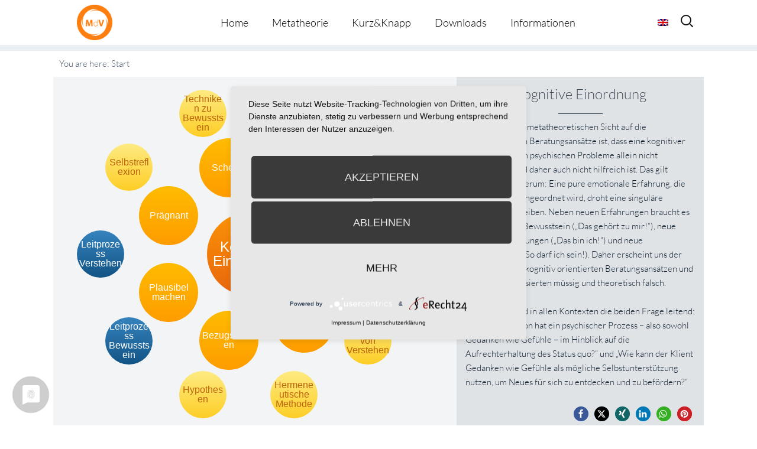

--- FILE ---
content_type: text/html; charset=UTF-8
request_url: https://metatheorie-der-veraenderung.info/wpmtags/kognitive-einordnung/
body_size: 17944
content:
<!-- omega-head -->
<!DOCTYPE html>
<html dir="ltr" lang="de-DE">
<head>
<!-- cookie consent -->
	<link rel="preconnect" href="//privacy-proxy.usercentrics.eu">
	<link rel="preload" href="//privacy-proxy.usercentrics.eu/latest/uc-block.bundle.js" as="script">
	<script type="application/javascript" src="https://privacy-proxy.usercentrics.eu/latest/uc-block.bundle.js"></script>
	<script type="application/javascript" src="https://app.usercentrics.eu/latest/main.js" id="RPDgtSZPVkqIw1"></script>
<!-- cookie consent end -->
<meta charset="UTF-8">
<link rel="profile" href="https://gmpg.org/xfn/11">
<title>Kognitive Einordnung | Metatheorie der Veränderung</title>
<link rel="alternate" hreflang="de" href="https://metatheorie-der-veraenderung.info/wpmtags/kognitive-einordnung/" />
<link rel="alternate" hreflang="en" href="https://metatheorie-der-veraenderung.info/wpmtags-en/cognitive-classification/?lang=en" />
<link rel="alternate" hreflang="x-default" href="https://metatheorie-der-veraenderung.info/wpmtags/kognitive-einordnung/" />

		<!-- All in One SEO 4.9.2 - aioseo.com -->
	<meta name="description" content="Merkmal dieser metatheoretischen Sicht auf die psychologischen Beratungsansätze ist, dass eine kognitiver Bearbeitung von psychischen Probleme allein nicht ausreichend und daher auch nicht hilfreich ist. Das gilt ebenso andersherum: Eine pure emotionale Erfahrung, die nicht kognitiv eingeordnet wird, droht eine singuläre Erfahrung zu bleiben. Neben neuen Erfahrungen braucht es auch ein neues Bewusstsein (&quot;Das gehört zu mir!&quot;)," />
	<meta name="robots" content="max-image-preview:large" />
	<link rel="canonical" href="https://metatheorie-der-veraenderung.info/wpmtags/kognitive-einordnung/" />
	<meta name="generator" content="All in One SEO (AIOSEO) 4.9.2" />
		<!-- All in One SEO -->

<meta name="viewport" content="width=device-width" />


<link rel="alternate" type="application/rss+xml" title="Metatheorie der Veränderung &raquo; Feed" href="https://metatheorie-der-veraenderung.info/feed/" />
<link rel="alternate" type="application/rss+xml" title="Metatheorie der Veränderung &raquo; Kommentar-Feed" href="https://metatheorie-der-veraenderung.info/comments/feed/" />
<link rel="alternate" type="application/rss+xml" title="Metatheorie der Veränderung &raquo; Kognitive Einordnung-Kommentar-Feed" href="https://metatheorie-der-veraenderung.info/wpmtags/kognitive-einordnung/feed/" />
<link rel="pingback" href="https://metatheorie-der-veraenderung.info/xmlrpc.php" />
<link rel="alternate" title="oEmbed (JSON)" type="application/json+oembed" href="https://metatheorie-der-veraenderung.info/wp-json/oembed/1.0/embed?url=https%3A%2F%2Fmetatheorie-der-veraenderung.info%2Fwpmtags%2Fkognitive-einordnung%2F" />
<link rel="alternate" title="oEmbed (XML)" type="text/xml+oembed" href="https://metatheorie-der-veraenderung.info/wp-json/oembed/1.0/embed?url=https%3A%2F%2Fmetatheorie-der-veraenderung.info%2Fwpmtags%2Fkognitive-einordnung%2F&#038;format=xml" />
<style id='wp-img-auto-sizes-contain-inline-css' type='text/css'>
img:is([sizes=auto i],[sizes^="auto," i]){contain-intrinsic-size:3000px 1500px}
/*# sourceURL=wp-img-auto-sizes-contain-inline-css */
</style>
<style id='wp-emoji-styles-inline-css' type='text/css'>

	img.wp-smiley, img.emoji {
		display: inline !important;
		border: none !important;
		box-shadow: none !important;
		height: 1em !important;
		width: 1em !important;
		margin: 0 0.07em !important;
		vertical-align: -0.1em !important;
		background: none !important;
		padding: 0 !important;
	}
/*# sourceURL=wp-emoji-styles-inline-css */
</style>
<link rel='stylesheet' id='wp-block-library-css' href='https://metatheorie-der-veraenderung.info/wp-includes/css/dist/block-library/style.min.css?=1767266249' type='text/css' media='all' />
<style id='global-styles-inline-css' type='text/css'>
:root{--wp--preset--aspect-ratio--square: 1;--wp--preset--aspect-ratio--4-3: 4/3;--wp--preset--aspect-ratio--3-4: 3/4;--wp--preset--aspect-ratio--3-2: 3/2;--wp--preset--aspect-ratio--2-3: 2/3;--wp--preset--aspect-ratio--16-9: 16/9;--wp--preset--aspect-ratio--9-16: 9/16;--wp--preset--color--black: #000000;--wp--preset--color--cyan-bluish-gray: #abb8c3;--wp--preset--color--white: #ffffff;--wp--preset--color--pale-pink: #f78da7;--wp--preset--color--vivid-red: #cf2e2e;--wp--preset--color--luminous-vivid-orange: #ff6900;--wp--preset--color--luminous-vivid-amber: #fcb900;--wp--preset--color--light-green-cyan: #7bdcb5;--wp--preset--color--vivid-green-cyan: #00d084;--wp--preset--color--pale-cyan-blue: #8ed1fc;--wp--preset--color--vivid-cyan-blue: #0693e3;--wp--preset--color--vivid-purple: #9b51e0;--wp--preset--gradient--vivid-cyan-blue-to-vivid-purple: linear-gradient(135deg,rgb(6,147,227) 0%,rgb(155,81,224) 100%);--wp--preset--gradient--light-green-cyan-to-vivid-green-cyan: linear-gradient(135deg,rgb(122,220,180) 0%,rgb(0,208,130) 100%);--wp--preset--gradient--luminous-vivid-amber-to-luminous-vivid-orange: linear-gradient(135deg,rgb(252,185,0) 0%,rgb(255,105,0) 100%);--wp--preset--gradient--luminous-vivid-orange-to-vivid-red: linear-gradient(135deg,rgb(255,105,0) 0%,rgb(207,46,46) 100%);--wp--preset--gradient--very-light-gray-to-cyan-bluish-gray: linear-gradient(135deg,rgb(238,238,238) 0%,rgb(169,184,195) 100%);--wp--preset--gradient--cool-to-warm-spectrum: linear-gradient(135deg,rgb(74,234,220) 0%,rgb(151,120,209) 20%,rgb(207,42,186) 40%,rgb(238,44,130) 60%,rgb(251,105,98) 80%,rgb(254,248,76) 100%);--wp--preset--gradient--blush-light-purple: linear-gradient(135deg,rgb(255,206,236) 0%,rgb(152,150,240) 100%);--wp--preset--gradient--blush-bordeaux: linear-gradient(135deg,rgb(254,205,165) 0%,rgb(254,45,45) 50%,rgb(107,0,62) 100%);--wp--preset--gradient--luminous-dusk: linear-gradient(135deg,rgb(255,203,112) 0%,rgb(199,81,192) 50%,rgb(65,88,208) 100%);--wp--preset--gradient--pale-ocean: linear-gradient(135deg,rgb(255,245,203) 0%,rgb(182,227,212) 50%,rgb(51,167,181) 100%);--wp--preset--gradient--electric-grass: linear-gradient(135deg,rgb(202,248,128) 0%,rgb(113,206,126) 100%);--wp--preset--gradient--midnight: linear-gradient(135deg,rgb(2,3,129) 0%,rgb(40,116,252) 100%);--wp--preset--font-size--small: 13px;--wp--preset--font-size--medium: 20px;--wp--preset--font-size--large: 36px;--wp--preset--font-size--x-large: 42px;--wp--preset--spacing--20: 0.44rem;--wp--preset--spacing--30: 0.67rem;--wp--preset--spacing--40: 1rem;--wp--preset--spacing--50: 1.5rem;--wp--preset--spacing--60: 2.25rem;--wp--preset--spacing--70: 3.38rem;--wp--preset--spacing--80: 5.06rem;--wp--preset--shadow--natural: 6px 6px 9px rgba(0, 0, 0, 0.2);--wp--preset--shadow--deep: 12px 12px 50px rgba(0, 0, 0, 0.4);--wp--preset--shadow--sharp: 6px 6px 0px rgba(0, 0, 0, 0.2);--wp--preset--shadow--outlined: 6px 6px 0px -3px rgb(255, 255, 255), 6px 6px rgb(0, 0, 0);--wp--preset--shadow--crisp: 6px 6px 0px rgb(0, 0, 0);}:where(.is-layout-flex){gap: 0.5em;}:where(.is-layout-grid){gap: 0.5em;}body .is-layout-flex{display: flex;}.is-layout-flex{flex-wrap: wrap;align-items: center;}.is-layout-flex > :is(*, div){margin: 0;}body .is-layout-grid{display: grid;}.is-layout-grid > :is(*, div){margin: 0;}:where(.wp-block-columns.is-layout-flex){gap: 2em;}:where(.wp-block-columns.is-layout-grid){gap: 2em;}:where(.wp-block-post-template.is-layout-flex){gap: 1.25em;}:where(.wp-block-post-template.is-layout-grid){gap: 1.25em;}.has-black-color{color: var(--wp--preset--color--black) !important;}.has-cyan-bluish-gray-color{color: var(--wp--preset--color--cyan-bluish-gray) !important;}.has-white-color{color: var(--wp--preset--color--white) !important;}.has-pale-pink-color{color: var(--wp--preset--color--pale-pink) !important;}.has-vivid-red-color{color: var(--wp--preset--color--vivid-red) !important;}.has-luminous-vivid-orange-color{color: var(--wp--preset--color--luminous-vivid-orange) !important;}.has-luminous-vivid-amber-color{color: var(--wp--preset--color--luminous-vivid-amber) !important;}.has-light-green-cyan-color{color: var(--wp--preset--color--light-green-cyan) !important;}.has-vivid-green-cyan-color{color: var(--wp--preset--color--vivid-green-cyan) !important;}.has-pale-cyan-blue-color{color: var(--wp--preset--color--pale-cyan-blue) !important;}.has-vivid-cyan-blue-color{color: var(--wp--preset--color--vivid-cyan-blue) !important;}.has-vivid-purple-color{color: var(--wp--preset--color--vivid-purple) !important;}.has-black-background-color{background-color: var(--wp--preset--color--black) !important;}.has-cyan-bluish-gray-background-color{background-color: var(--wp--preset--color--cyan-bluish-gray) !important;}.has-white-background-color{background-color: var(--wp--preset--color--white) !important;}.has-pale-pink-background-color{background-color: var(--wp--preset--color--pale-pink) !important;}.has-vivid-red-background-color{background-color: var(--wp--preset--color--vivid-red) !important;}.has-luminous-vivid-orange-background-color{background-color: var(--wp--preset--color--luminous-vivid-orange) !important;}.has-luminous-vivid-amber-background-color{background-color: var(--wp--preset--color--luminous-vivid-amber) !important;}.has-light-green-cyan-background-color{background-color: var(--wp--preset--color--light-green-cyan) !important;}.has-vivid-green-cyan-background-color{background-color: var(--wp--preset--color--vivid-green-cyan) !important;}.has-pale-cyan-blue-background-color{background-color: var(--wp--preset--color--pale-cyan-blue) !important;}.has-vivid-cyan-blue-background-color{background-color: var(--wp--preset--color--vivid-cyan-blue) !important;}.has-vivid-purple-background-color{background-color: var(--wp--preset--color--vivid-purple) !important;}.has-black-border-color{border-color: var(--wp--preset--color--black) !important;}.has-cyan-bluish-gray-border-color{border-color: var(--wp--preset--color--cyan-bluish-gray) !important;}.has-white-border-color{border-color: var(--wp--preset--color--white) !important;}.has-pale-pink-border-color{border-color: var(--wp--preset--color--pale-pink) !important;}.has-vivid-red-border-color{border-color: var(--wp--preset--color--vivid-red) !important;}.has-luminous-vivid-orange-border-color{border-color: var(--wp--preset--color--luminous-vivid-orange) !important;}.has-luminous-vivid-amber-border-color{border-color: var(--wp--preset--color--luminous-vivid-amber) !important;}.has-light-green-cyan-border-color{border-color: var(--wp--preset--color--light-green-cyan) !important;}.has-vivid-green-cyan-border-color{border-color: var(--wp--preset--color--vivid-green-cyan) !important;}.has-pale-cyan-blue-border-color{border-color: var(--wp--preset--color--pale-cyan-blue) !important;}.has-vivid-cyan-blue-border-color{border-color: var(--wp--preset--color--vivid-cyan-blue) !important;}.has-vivid-purple-border-color{border-color: var(--wp--preset--color--vivid-purple) !important;}.has-vivid-cyan-blue-to-vivid-purple-gradient-background{background: var(--wp--preset--gradient--vivid-cyan-blue-to-vivid-purple) !important;}.has-light-green-cyan-to-vivid-green-cyan-gradient-background{background: var(--wp--preset--gradient--light-green-cyan-to-vivid-green-cyan) !important;}.has-luminous-vivid-amber-to-luminous-vivid-orange-gradient-background{background: var(--wp--preset--gradient--luminous-vivid-amber-to-luminous-vivid-orange) !important;}.has-luminous-vivid-orange-to-vivid-red-gradient-background{background: var(--wp--preset--gradient--luminous-vivid-orange-to-vivid-red) !important;}.has-very-light-gray-to-cyan-bluish-gray-gradient-background{background: var(--wp--preset--gradient--very-light-gray-to-cyan-bluish-gray) !important;}.has-cool-to-warm-spectrum-gradient-background{background: var(--wp--preset--gradient--cool-to-warm-spectrum) !important;}.has-blush-light-purple-gradient-background{background: var(--wp--preset--gradient--blush-light-purple) !important;}.has-blush-bordeaux-gradient-background{background: var(--wp--preset--gradient--blush-bordeaux) !important;}.has-luminous-dusk-gradient-background{background: var(--wp--preset--gradient--luminous-dusk) !important;}.has-pale-ocean-gradient-background{background: var(--wp--preset--gradient--pale-ocean) !important;}.has-electric-grass-gradient-background{background: var(--wp--preset--gradient--electric-grass) !important;}.has-midnight-gradient-background{background: var(--wp--preset--gradient--midnight) !important;}.has-small-font-size{font-size: var(--wp--preset--font-size--small) !important;}.has-medium-font-size{font-size: var(--wp--preset--font-size--medium) !important;}.has-large-font-size{font-size: var(--wp--preset--font-size--large) !important;}.has-x-large-font-size{font-size: var(--wp--preset--font-size--x-large) !important;}
/*# sourceURL=global-styles-inline-css */
</style>

<style id='classic-theme-styles-inline-css' type='text/css'>
/*! This file is auto-generated */
.wp-block-button__link{color:#fff;background-color:#32373c;border-radius:9999px;box-shadow:none;text-decoration:none;padding:calc(.667em + 2px) calc(1.333em + 2px);font-size:1.125em}.wp-block-file__button{background:#32373c;color:#fff;text-decoration:none}
/*# sourceURL=/wp-includes/css/classic-themes.min.css */
</style>
<link rel='stylesheet' id='et-gf-lato-css' href='//metatheorie-der-veraenderung.info/wp-content/uploads/omgf/et-gf-lato/et-gf-lato.css?ver=1666879650' type='text/css' media='all' />
<link rel='stylesheet' id='widgetkit-site-css' href='https://metatheorie-der-veraenderung.info/wp-content/plugins/widgetkit/assets/css/site.css?=1716286419' type='text/css' media='all' />
<link rel='stylesheet' id='prefix-style-css' href='https://metatheorie-der-veraenderung.info/wp-content/plugins/wp-metatheory-tags/main.css?=1652715040' type='text/css' media='all' />
<link rel='stylesheet' id='bootstrap-style-css' href='https://metatheorie-der-veraenderung.info/wp-content/themes/bootstrap.min.css?=1652715067' type='text/css' media='all' />
<link rel='stylesheet' id='wpml-legacy-horizontal-list-0-css' href='https://metatheorie-der-veraenderung.info/wp-content/plugins/sitepress-multilingual-cms/templates/language-switchers/legacy-list-horizontal/style.min.css?=1731389416' type='text/css' media='all' />
<style id='wpml-legacy-horizontal-list-0-inline-css' type='text/css'>
.wpml-ls-statics-shortcode_actions{background-color:#ffffff;}.wpml-ls-statics-shortcode_actions, .wpml-ls-statics-shortcode_actions .wpml-ls-sub-menu, .wpml-ls-statics-shortcode_actions a {border-color:#cdcdcd;}.wpml-ls-statics-shortcode_actions a, .wpml-ls-statics-shortcode_actions .wpml-ls-sub-menu a, .wpml-ls-statics-shortcode_actions .wpml-ls-sub-menu a:link, .wpml-ls-statics-shortcode_actions li:not(.wpml-ls-current-language) .wpml-ls-link, .wpml-ls-statics-shortcode_actions li:not(.wpml-ls-current-language) .wpml-ls-link:link {color:#444444;background-color:#ffffff;}.wpml-ls-statics-shortcode_actions a, .wpml-ls-statics-shortcode_actions .wpml-ls-sub-menu a:hover,.wpml-ls-statics-shortcode_actions .wpml-ls-sub-menu a:focus, .wpml-ls-statics-shortcode_actions .wpml-ls-sub-menu a:link:hover, .wpml-ls-statics-shortcode_actions .wpml-ls-sub-menu a:link:focus {color:#000000;background-color:#eeeeee;}.wpml-ls-statics-shortcode_actions .wpml-ls-current-language > a {color:#444444;background-color:#ffffff;}.wpml-ls-statics-shortcode_actions .wpml-ls-current-language:hover>a, .wpml-ls-statics-shortcode_actions .wpml-ls-current-language>a:focus {color:#000000;background-color:#eeeeee;}
/*# sourceURL=wpml-legacy-horizontal-list-0-inline-css */
</style>
<link rel='stylesheet' id='wpml-menu-item-0-css' href='https://metatheorie-der-veraenderung.info/wp-content/plugins/sitepress-multilingual-cms/templates/language-switchers/menu-item/style.min.css?=1731389416' type='text/css' media='all' />
<link rel='stylesheet' id='cms-navigation-style-base-css' href='https://metatheorie-der-veraenderung.info/wp-content/plugins/wpml-cms-nav/res/css/cms-navigation-base.css?=1675091509' type='text/css' media='screen' />
<link rel='stylesheet' id='cms-navigation-style-css' href='https://metatheorie-der-veraenderung.info/wp-content/plugins/wpml-cms-nav/res/css/cms-navigation.css?=1675091509' type='text/css' media='screen' />
<link rel='stylesheet' id='omega-style-css' href='https://metatheorie-der-veraenderung.info/wp-content/themes/composer-plus/style.css?=1675158594' type='text/css' media='all' />
<link rel='stylesheet' id='google-fonts-css' href='//metatheorie-der-veraenderung.info/wp-content/uploads/omgf/google-fonts/google-fonts.css?ver=1666879650' type='text/css' media='all' />
<script type="text/javascript" id="wpml-cookie-js-extra">
/* <![CDATA[ */
var wpml_cookies = {"wp-wpml_current_language":{"value":"de","expires":1,"path":"/"}};
var wpml_cookies = {"wp-wpml_current_language":{"value":"de","expires":1,"path":"/"}};
//# sourceURL=wpml-cookie-js-extra
/* ]]> */
</script>
<script type="text/javascript" src="https://metatheorie-der-veraenderung.info/wp-content/plugins/sitepress-multilingual-cms/res/js/cookies/language-cookie.js?=1731389415" id="wpml-cookie-js" defer="defer" data-wp-strategy="defer"></script>
<script type="text/javascript" src="https://metatheorie-der-veraenderung.info/wp-content/plugins/widgetkit/assets/lib/uikit/dist/js/uikit.min.js?=1716286419" id="uikit-js"></script>
<script type="text/javascript" src="https://metatheorie-der-veraenderung.info/wp-content/plugins/widgetkit/assets/lib/uikit/dist/js/uikit-icons.min.js?=1716286419" id="uikit-icons-js"></script>
<script type="text/javascript" src="https://metatheorie-der-veraenderung.info/wp-includes/js/jquery/jquery.min.js?=1703696424" id="jquery-core-js"></script>
<script type="text/javascript" src="https://metatheorie-der-veraenderung.info/wp-includes/js/jquery/jquery-migrate.min.js?=1692271202" id="jquery-migrate-js"></script>
<script type="text/javascript" src="https://metatheorie-der-veraenderung.info/wp-content/themes/composer-plus/js/parallax.js?=1652715067" id="composer-parallax-js"></script>
<script type="text/javascript" src="https://metatheorie-der-veraenderung.info/wp-content/themes/composer-plus/js/init.js?=1652715067" id="composer-init-js"></script>
<link rel="https://api.w.org/" href="https://metatheorie-der-veraenderung.info/wp-json/" /><link rel="EditURI" type="application/rsd+xml" title="RSD" href="https://metatheorie-der-veraenderung.info/xmlrpc.php?rsd" />
<link rel='shortlink' href='https://metatheorie-der-veraenderung.info/?p=285' />
<meta name="generator" content="WPML ver:4.6.13 stt:1,3;" />
	<style>
	h1, h2, h3, h4, h5, h6 { font-family: 'Lato', Helvetica, Arial, Lucida, sans-serif; }body, input, textarea, select { font-family: 'Lato', Helvetica, Arial, Lucida, sans-serif; }	</style>
	<!--[if lt IE 9]>
	<script src="https://metatheorie-der-veraenderung.info/wp-content/themes/omega/js/html5.js" type="text/javascript"></script>
	<![endif]-->

<style type="text/css" id="custom-css"></style>
<link rel="icon" href="https://metatheorie-der-veraenderung.info/wp-content/uploads/2025/07/cropped-MdV_Logo_orange-32x32.jpg" sizes="32x32" />
<link rel="icon" href="https://metatheorie-der-veraenderung.info/wp-content/uploads/2025/07/cropped-MdV_Logo_orange-192x192.jpg" sizes="192x192" />
<link rel="apple-touch-icon" href="https://metatheorie-der-veraenderung.info/wp-content/uploads/2025/07/cropped-MdV_Logo_orange-180x180.jpg" />
<meta name="msapplication-TileImage" content="https://metatheorie-der-veraenderung.info/wp-content/uploads/2025/07/cropped-MdV_Logo_orange-270x270.jpg" />
<style>
.fl-accordion-item .fa-plus:before { content: "more \f107"; display: block; font-family: Lato, fontawesome; width: 100px; color: #49596c; }
.fl-accordion-item .fa-minus:before { content: "close \f106"; display: block; font-family: Lato, fontawesome; width: 100px; color: #49596c; }
</style>
<link rel='stylesheet' id='shariffcss-css' href='https://metatheorie-der-veraenderung.info/wp-content/plugins/e-recht24-share/css/shariff.min.css?=1703696577' type='text/css' media='all' />
</head>
<body class="wordpress ltr child-theme y2026 m01 d22 h02 thursday logged-out singular singular-wpmtags singular-wpmtags-285 fl-builder-2-9-4-2 fl-no-js group-blog" dir="ltr" itemscope="itemscope" itemtype="http://schema.org/WebPage">
<div class="site-container">
	<header id="header" class="site-header" role="banner" itemscope="itemscope" itemtype="http://schema.org/WPHeader"><div class="wrap"><div class="title-area"><h2 class="site-title" itemprop="headline"><a href="https://metatheorie-der-veraenderung.info" title="Metatheorie der Veränderung" rel="home">Metatheorie der Veränderung</a></h2></div><nav id="navigation" class="nav-primary" role="navigation" itemscope="itemscope" itemtype="http://schema.org/SiteNavigationElement">	
	<div class="wrap"><a href="#" id="menu-icon" class="menu-icon"><span></span></a><ul class="menu omega-nav-menu menu-primary"><li class="page_item page-item-925"><a href="https://metatheorie-der-veraenderung.info/">Home</a></li><li class="page_item page-item-927 page_item_has_children"><a href="https://metatheorie-der-veraenderung.info/metatheorie/">Metatheorie</a><ul class='children'><li class="page_item page-item-1050"><a href="https://metatheorie-der-veraenderung.info/metatheorie/uebersicht/">Übersicht</a></li><li class="page_item page-item-1054"><a href="https://metatheorie-der-veraenderung.info/metatheorie/darstellungsform/">Darstellungsform</a></li><li class="page_item page-item-562"><a href="https://metatheorie-der-veraenderung.info/metatheorie/metatheorie-tool/">Metatheorie Tool</a></li></ul></li><li class="page_item page-item-1457 page_item_has_children"><a href="https://metatheorie-der-veraenderung.info/kurzknapp/">Kurz&#038;Knapp</a><ul class='children'><li class="page_item page-item-5276"><a href="https://metatheorie-der-veraenderung.info/kurzknapp/kurzinfos/">Kurzinfos</a></li><li class="page_item page-item-5274"><a href="https://metatheorie-der-veraenderung.info/kurzknapp/theorie-happen/">Theorie-Happen</a></li></ul></li><li class="page_item page-item-19"><a href="https://metatheorie-der-veraenderung.info/downloads/">Downloads</a></li><li class="page_item page-item-1105 page_item_has_children"><a href="https://metatheorie-der-veraenderung.info/informationen/">Informationen</a><ul class='children'><li class="page_item page-item-2186"><a href="https://metatheorie-der-veraenderung.info/informationen/redaktion/">Redaktion</a></li><li class="page_item page-item-1111"><a href="https://metatheorie-der-veraenderung.info/informationen/datenschutzerklaerung/">Datenschutzerklärung</a></li><li class="page_item page-item-1114"><a href="https://metatheorie-der-veraenderung.info/informationen/impressum/">Impressum</a></li></ul></li></ul></div>
<div class="lang_sel_list_horizontal wpml-ls-statics-shortcode_actions wpml-ls wpml-ls-legacy-list-horizontal" id="lang_sel_list">
	<ul><li class="icl-en wpml-ls-slot-shortcode_actions wpml-ls-item wpml-ls-item-en wpml-ls-first-item wpml-ls-last-item wpml-ls-item-legacy-list-horizontal">
				<a href="https://metatheorie-der-veraenderung.info/wpmtags-en/cognitive-classification/?lang=en" class="wpml-ls-link">
                                                        <img
            class="wpml-ls-flag iclflag"
            src="https://metatheorie-der-veraenderung.info/wp-content/plugins/sitepress-multilingual-cms/res/flags/en.png"
            alt="Englisch"
            width=18
            height=12
    /></a>
			</li></ul>
</div>
    <form role="search" method="get" class="suchicon" action="https://metatheorie-der-veraenderung.info/">
    <label>
        <input type="search" class="search-field" placeholder="Search" value="" name="s" title="Search for:" />
    </label>
    <input type="submit" class="search-submit" value="Search" />
	</form>
</nav><!-- .nav-primary --></div></header><!-- .site-header -->	<div class="banner" style="background-image:url()">
		<div class="filter">
			<div class="wrap">
				<h1 class='banner-title'>Kognitive Einordnung</h1>			</div><!-- .wrap -->
		</div>
  	</div><!-- .banner -->
  		<div class="site-inner">
		<div class="wrap">		
<script>
	jQuery(document).ready(function( $ ) {
		 function distributeFields( $circle_radius, $circle_elements ) {
			var radius = $circle_radius;
			var fields = $('.'+$circle_elements), container = $('#wpmt_tags'),
			width = container.width(), height = container.height(),
			angle = 0, step = (2*Math.PI) / fields.length;			
			if(fields.length >1){
				fields.each(function() {
					var x = Math.round( width/2 + radius * Math.cos(angle)  - $(this).width()/2  );
					var y = Math.round( height/2 + radius * Math.sin(angle) - $(this).height()/2 );
					$(this).css({
						left: x + 'px',
						top: y + 'px'
					});
					angle += step;
				});
			}else{
				fields.each(function() {
					var x = Math.round( width/2   - $(this).width()/2  );
					var y = Math.round( height/2  - $(this).height()/2 );

					$(this).css({
						left: x + 'px',
						top: y + 'px'
					});
				});
			}
			setTimeout(animateFields($circle_elements), 2000);
		}

		function animateFields( $circle_elements ) {
			var fields = $('.'+$circle_elements), container = $('#wpmt_tags');
			var iterator = 1;
			var className= '';

			fields.each(function() {
				className = 'delay-'+iterator;
				$(this).addClass(className);
				iterator++;
			});
		}

		function centerOnElement( $element_to_center ) {
			$('#'+$element_to_center).click(function(){
				var $this = $(this);
				var posY = $this.offset().top;
				var $thisHeight = $this.outerHeight();
				var windowHeight = $(window).height();
				var scrollPos = posY - windowHeight/2 + $thisHeight/2;
				$('html, body').animate({scrollTop: scrollPos}, 200);
			});
		}

		function centerOnElement( $element_to_center ) {
				var $element = $('#'+$element_to_center);
				var posY = $element.offset().top;
				var $elementHeight = $element.outerHeight();
				var windowHeight = $(window).height();
				var scrollPos = posY - windowHeight/2 + $elementHeight/2;
				$('html, body').animate({scrollTop: scrollPos}, 1200);
		}

		jQuery( window ).resize(function($) {
			distributeFields( 150, 'circle' );
			distributeFields( 250, 'smallcircle' );
		});

		$( '[data-toggle="tooltip"]' ).tooltip();

		distributeFields( 150, 'circle' );
		distributeFields( 250, 'smallcircle' );


		centerOnElement('wpmt_breadcrumbs' ); 
	});
</script>

<div id="primary">
	<div id="content" role="main">
		<main id="main" class="site-main" role="main">
			<article class="post-1 post type-post status-publish format-standard hentry category-allgemein">
				<div id="wpmt_wrapper"> 
					<div id="wpmt_breadcrumbs">You are here: <span class="breadcrumbs-item last">Start</span></div>	
					<div id="wpmt_tags">
						<span class="root-lvl-b rootcircle" data-toggle="tooltip" id="285" title="Merkmal dieser metatheoretischen Sicht auf die psychologischen Beratungsansätze ist, dass eine kognitiver Bearbeitung von psychischen Probleme allein nicht ausreichend und daher auch nicht hilfreich ist. Das gilt ebenso andersherum: Eine pure emotionale Erfahrung, die nicht kognitiv eingeordnet wird, droht eine singuläre Erfahrung zu bleiben. Neben neuen Erfahrungen braucht es auch ein neues Bewusstsein ("Das gehört zu mir!"), neue Selbstzuschreibungen ("Das bin ich!") und neue Bewertungen ..."><span class="circle-text">Kognitive Einordnung</span></span><a class="LANG_ COUNT_ IS_1 fade-in circle" data-placement="top" data-toggle="tooltip" id="259" title="Selbstverantwortung geht immer mit Bewusstheit einher. Es ist zu Unterscheiden von dem Begriff Bewusstsein. Bewusstheit meint hier (analog dem englischen Wort awareness), dass ich nicht nur etwas weiß (also denke), sondern etwas in mir sensitiv-affektiv erlebe. Ein altes deutsches Wort dafür ist Gewahrsein. Erst wenn ich ganzheitlich &#8222;merke&#8220;, was und wie ich bin, kann ich mich verantwortlich fühlen, für das, was ich tue, fühle und beabsichtige. Deshalb geht jede Einschränkung ..." href="https://metatheorie-der-veraenderung.info/wpmtags/bewusstheit/?action_from=root_show_more&action_id=285"><span class="circle-text">Bewusstheit</span></a><a class="LANG_ COUNT_ IS_2 fade-in circle" data-placement="top" data-toggle="tooltip" id="391" title="Die Entscheidung, von bestimmten Dingen nichts wissen zu wollen, etwas auf sich beruhen zu lassen, das Ganze totzuschweigen o.ä. treffen viele Menschen im Versuch mit etwas fertig zu werden. Diese Entscheidung kann reflektiert geschehen oder einfach praktiziert werden. Wodurch wird das zur dysfunktionalen Vermeidung? Zunächst ist die Gefahr, dass sich unbewusste Vorgänge unkontrolliert und nicht zugeordnet auf das Leben und Erleben auswirken. Zum anderen &#8211; und das ist meist das noch ..." href="https://metatheorie-der-veraenderung.info/wpmtags/bewusstseinsbezogene-vermeidungsstrategien/?action_from=root_show_more&action_id=285"><span class="circle-text">Bewusstsein und Vermeidung</span></a><a class="LANG_ COUNT_ IS_3 fade-in circle" data-placement="top" data-toggle="tooltip" id="243" title="Bezugsrahmen ist ein Begriff aus der Theorie der Transaktionsanalyse, den wir sehr treffend finden. Er meint das Phänomen, dass jeder Mensch von einem umfassenden Set an Vorannahmen, Erwartungen, Festlegungen, Deutungsmustern und Bewertungen über die Welt geprägt ist. Dieser Rahmen, der dann sekundär Gefühle, Kognitionen, Handlungen beeinflusst, wird auf vielen unterschiedlichen Wegen erworben: Über Erfahrungen mit frühen Bezugspersonen, wichtige Ereignisse, Atmosphären, ungeschriebene ..." href="https://metatheorie-der-veraenderung.info/wpmtags/bezugsrahmen/?action_from=root_show_more&action_id=285"><span class="circle-text">Bezugsrahmen</span></a><a class="LANG_ COUNT_ IS_4 fade-in circle" data-placement="top" data-toggle="tooltip" id="371" title="Ein Jazzkenner findet die Abfolge von Akkorden beim Improvisieren höchst plausibel. Jemand der diese Musik das erste Mal hört, wird kein Muster entdecken können. Ein Kunstgeschichtler wird in den Mosaiken mittelalterlicher Kirchenfenster Allegorien sehen, ein normaler Tourist willkürliche Farbenspiele. Ein Mensch kann sagen &#8222;Ich verstehe mich nicht!&#8220;, und meint damit, dass ihm seine Impulse oder Gefühle nicht plausibel sind, er sie nicht herleiten kann und ihren Sinn und Zweck ..." href="https://metatheorie-der-veraenderung.info/wpmtags/plausibel-machen/?action_from=root_show_more&action_id=285"><span class="circle-text">Plausibel machen</span></a><a class="LANG_ COUNT_ IS_5 fade-in circle" data-placement="bottom" data-toggle="tooltip" id="296" title="Die Unterscheidung in prägnantes und diffuses Erleben ist von ganz besonderer Bedeutung, da sie ein gewisses Schattendasein innerhalb der Psychologie und der Beratungsschulen führt. Gleichzeitig hat sie aber im Hinblick auf Veränderungswirksamkeit beim praktischen Arbeiten hohe Bedeutung und Wirksamkeit. Prägnant ist die Selbstwahrnehmung dann, wenn das Wahrgenommene differenziert mit eigenen Worten (und nicht Klischees) beschrieben werden kann, wenn es umfassend &#8211; also körperlich, ..." href="https://metatheorie-der-veraenderung.info/wpmtags/praegnant/?action_from=root_show_more&action_id=285"><span class="circle-text">Prägnant</span></a><a class="LANG_ COUNT_ IS_6 fade-in circle" data-placement="bottom" data-toggle="tooltip" id="381" title="Das psychische System benutzt beim Verstehen existierende Strukturen, um Komplexität zu reduzieren. Diese werden in Teilen der gegenwärtigen Psychologie Schemata genannt (etwa: Schematherapie). Jede angebotene Information, jede Situation ruft ein Schema auf, welches dazu passt (etwas lernen, jemanden ansprechen, um etwas bitten, etwas vortragen etc.). Schemata können als Strukturen, in denen wir denken, als Vorannahmen über Dinge, Menschen und die Form ihrer Beziehungen angesehen werden. ..." href="https://metatheorie-der-veraenderung.info/wpmtags/schema/?action_from=root_show_more&action_id=285"><span class="circle-text">Schema</span></a><a class="LANG_ COUNT_ IS_7 fade-in circle" data-placement="bottom" data-toggle="tooltip" id="286" title="Wenn man die eigenen Erwartungen und Befürchtungen nicht (bewusst) kennt, sondern diese nur implizit ausgelebt werden, hat dies immer dysfunktionale Folgen: Eine davon ist, dass man die eigenen Annahmen darüber, wie sich eine Situation aller Voraussicht nach entwickeln wird, für wahr hält (&#8222;Ist doch klar, das werde ich bitter büßen müssen beim Chef!&#8220;). Diese Erwartung ist per se schon problematisch. Sie wird es erst recht, wenn ich mir darin so sicher bin, dass ich mich so ..." href="https://metatheorie-der-veraenderung.info/wpmtags/truebungen/?action_from=root_show_more&action_id=285"><span class="circle-text">Trübungen</span></a><a class="LANG_ COUNT_ IS_1 fade-in smallcircle" data-placement="top" data-toggle="tooltip" id="266" title="&#8222;Where is the lack of self-support?&#8220; Diese Frage gab Laura Perls gern als die wichtigste Orientierung bei ihrer Arbeit an. Wir möchten das unterstreichen. Egal um welchen Fokus es sich handelt &#8211; die Aufmerksamkeit des Beraters muss immer auch dieser Frage gelten. Wann immer der Klient etwas nicht wirklich denken will, nicht wirklich fühlen will, nicht wirklich zeigen will, nicht wirklich verstehen will, nicht wirklich an sich heranlassen will, nicht wirklich bejahen oder ..." href="https://metatheorie-der-veraenderung.info/wpmtags/selbstunterstuetzung/?action_from=root_show_more&action_id=285"><span class="circle-text">Erarbeiten von Selbstunterstützung</span></a><a class="LANG_ COUNT_ IS_2 fade-in smallcircle" data-placement="top" data-toggle="tooltip" id="375" title="Der psychische Leitprozess, ob man etwas als plausibel oder unplausibel ins Verstehen einordnet, kann vom psychischen System funktional oder dysfunktional erledigt werden. Funktional ist es, etwas als unplausibel zu markieren, wenn es für die gegenwärtigen und zukünftigen Belange nicht wichtig ist (ein Nicht-Verstehen der auf chinesisch gestellten Frage eines Touristen ist kein Anlass die Sprache zu lernen). Ebenso ist es funktional, etwas zu verplausibilisieren, wenn Interessen und ..." href="https://metatheorie-der-veraenderung.info/wpmtags/entscheidungspraemissen-zum-verstehen/?action_from=root_show_more&action_id=285"><span class="circle-text">Funktion von Verstehen</span></a><a class="LANG_ COUNT_ IS_3 fade-in smallcircle" data-placement="top" data-toggle="tooltip" id="206" title="Der Coach braucht beim Arbeiten eine Orientierung, die ihm erlaubt Zusammenhänge herzustellen, einen Fokus zu bilden und zu halten, Relevantes von nicht Relevantem zu trennen usw. Kurz gesagt: Er muss verstehen. Dazu braucht er Informationen auf allen Ebenen (verbale, nonverbale, eigene Resonanz). Er braucht zudem ein diagnostisches Konzept, wie er diese Informationen ordnet und auswertet und wie er sie in Interventionen umsetzt, so dass der Coachee sich selbst verstehen kann. Diese ..." href="https://metatheorie-der-veraenderung.info/wpmtags/hermeneutische-methode/?action_from=root_show_more&action_id=285"><span class="circle-text">Hermeneutische Methode</span></a><a class="LANG_ COUNT_ IS_4 fade-in smallcircle" data-placement="top" data-toggle="tooltip" id="384" title="Jedes Verstehen, jede Plausibilität und alles Unplausible ist gebunden an einen Beobachter, an einen Zeitpunkt und an eine Situation. Verstehen ist etwas anderes als Wissen. Wissen lässt sich falsifizieren (&#8222;Hier ist kein Baum!&#8220; &#8230; &#8222;Autsch! Leider doch!&#8220;). Verstehen dagegen ist nicht widerlegbar, sondern nur nützlich oder unnütz. Wenn also ein Berater etwas vom Klienten versteht, dann ist die Äußerung dieses Verstehens ein Angebot zum Dialog und zur ..." href="https://metatheorie-der-veraenderung.info/wpmtags/hypothesen/?action_from=root_show_more&action_id=285"><span class="circle-text">Hypothesen</span></a><a class="LANG_ COUNT_ IS_5 fade-in smallcircle rootcircle-special" data-placement="top" data-toggle="tooltip" id="199" title="Bewusstsein ist einer der acht Leitprozesse der Psychodynamik. Die maßgebliche Unterscheidung besteht in der Frage: „Was mache ich mir bewusst und was belasse ich unbewusst?“.
Bewusstsein wird hier verstanden als der Prozess im Menschen, der seine Selbststeuerung reguliert (also z.B. eben nicht seine Verdauung). Es operiert in zwei Formen: bewusst und unbewusst. Das ist durchaus funktional, weil man sonst vollkommen überlastet wäre, wollte man sämtliche Handlungen in völliger bewusster ..." href="https://metatheorie-der-veraenderung.info/wpmtags/bewusstsein-psychodynamik/?action_from=root_show_more&action_id=285"><span class="circle-text">Leitprozess Bewusstsein</span></a><a class="LANG_ COUNT_ IS_6 fade-in smallcircle rootcircle-special" data-placement="top" data-toggle="tooltip" id="204" title="Verstehen ist einer der acht Leitprozesse der Psychodynamik. Die Leitunterscheidung besteht in der Frage: „Was mache ich mir verständlich und was lasse ich auf sich beruhen?“
Jeder Mensch ordnet ständig sein Leben &#8211; durch das Erstellen von Zusammenhängen, Kausalitäten, Mittel-Zweck-Kalkulationen, Wünschen und Zielen. Man entkommt dem „Sinn“ also nicht, sondern konstruiert ihn ständig neu. Dabei kann man wählen, ob man sich etwas verplausibilisiert oder es im Unplausiblen ..." href="https://metatheorie-der-veraenderung.info/wpmtags/verstehen/?action_from=root_show_more&action_id=285"><span class="circle-text">Leitprozess Verstehen</span></a><a class="LANG_ COUNT_ IS_7 fade-in smallcircle" data-placement="bottom" data-toggle="tooltip" id="279" title="Im Hinblick auf Veränderung ist die Unterscheidung, ob man etwas bewusst oder reflektiert tut, von hoher Bedeutung. Man kann sehr wohl etwas bewusst tun (etwa: Ich weiß, dass ich dem anderen Vorwürfe mache), ohne die Funktion und das Motiv des Verhaltens zu kennen. Reflexion fokussiert auf die Bedingungen unter denen etwas stattfindet. Die Differenziertheit und die Mittel mit denen jemand über das, was er denkt, fühlt und tut, Bescheid weiß, unterscheiden sich bei Menschen enorm. Daher ..." href="https://metatheorie-der-veraenderung.info/wpmtags/selbstreflexion/?action_from=root_show_more&action_id=285"><span class="circle-text">Selbstreflexion</span></a><a class="LANG_ COUNT_ IS_8 fade-in smallcircle" data-placement="bottom" data-toggle="tooltip" id="293" title="Wie kann man konkret vorgehen, um das Bewusstsein des Klienten zu befördern? Voraussetzung dafür ist es, dass der Klient eine vertrauensvolle Beziehung (siehe dialogische Methode) zum Berater hat. Die Leistung, die der Klient nämlich erbringen muss, ist, den Berater ernster zu nehmen als sich selbst. Jedes Feedback, jede Hypothese und jede Deutung, jeder Interpretationsvorschlag zur Bedeutung nicht-sprachlicher, unbewusster Äußerungen, jeder Hinweis auf unbewusste ..." href="https://metatheorie-der-veraenderung.info/wpmtags/beratungstechniken-zu-bewusstsein/?action_from=root_show_more&action_id=285"><span class="circle-text">Techniken zu Bewusstsein</span></a><a class="LANG_ COUNT_ IS_9 fade-in smallcircle" data-placement="bottom" data-toggle="tooltip" id="374" title="Beratungtechniken, die auf Verstehen abzielen, haben viele Formen, lassen sich aber im Wesentlichen auf zwei Varianten reduzieren: 1. Man versucht, den Bereich dessen, was jemand von sich versteht, zu erweitern. Etwas, was bislang unplausibel, war, wird plausibel, weil man es in einen Zusammenhang, eine Ordnung bringt (&#8222;Ah, jetzt verstehe ich meine rebellische Reaktion, weil ich schon früh sehr oft in Situationen war, in denen mir sehr dominant begegnet wurde!&#8220;). Oder etwas, das ..." href="https://metatheorie-der-veraenderung.info/wpmtags/beratungstechniken-zum-verstehen/?action_from=root_show_more&action_id=285"><span class="circle-text">Techniken zum Verstehen</span></a><a class="LANG_ COUNT_ IS_10 fade-in smallcircle" data-placement="bottom" data-toggle="tooltip" id="484" title="Anlass für viele Beratungen ist ein vorangegangenes Feedback (der Vorgesetzten, des Partners, der Kollegen, der Mitarbeiter usw.). Feedback zu bekommen ist eines, es gut zu verwerten etwas gänzlich anderes. Kritisches Feedback ist Resonanz der Umwelt, das meist aus mangelhafter Resonanz dessen erwächst, dem das Feedback gegeben wird. Man bekommt Feedback und soll sich ändern. Beratungstechnisch ist hier zentral, dass man den Fokus von Veränderung auf Wahrnehmung verschiebt. &#8222;Wenn Sie ..." href="https://metatheorie-der-veraenderung.info/wpmtags/umgang-mit-feedback/?action_from=root_show_more&action_id=285"><span class="circle-text">Umgang mit Feedback</span></a>					</div>
					<div id="wpmt_text">
						<h1>Kognitive Einordnung</h1>
						<p>Merkmal dieser metatheoretischen Sicht auf die psychologischen Beratungsansätze ist, dass eine kognitiver Bearbeitung von psychischen Probleme allein nicht ausreichend und daher auch nicht hilfreich ist. Das gilt ebenso andersherum: Eine pure emotionale Erfahrung, die nicht kognitiv eingeordnet wird, droht eine singuläre Erfahrung zu bleiben. Neben neuen Erfahrungen braucht es auch ein neues Bewusstsein (&#8222;Das gehört zu mir!&#8220;), neue Selbstzuschreibungen (&#8222;Das bin ich!&#8220;) und neue Bewertungen (&#8222;So darf ich sein!). Daher erscheint uns der Streit zwischen kognitiv orientierten Beratungsansätzen und emotional fokussierten müssig und theoretisch falsch.</p>
<p>Statt dessen sind in allen Kontexten die beiden Frage leitend: &#8222;Welche Funktion hat ein psychischer Prozess &#8211; also sowohl Gedanken wie Gefühle &#8211; im Hinblick auf die Aufrechterhaltung des Status quo?&#8220; und &#8222;Wie kann der Klient Gedanken wie Gefühle als mögliche Selbstunterstützung nutzen, um Neues für sich zu entdecken und zu befördern?&#8220;</p>
<div class="shariff shariff-align-flex-end shariff-widget-align-flex-start" data-services="facebook%7Cpinterest" data-url="https%3A%2F%2Fmetatheorie-der-veraenderung.info%2Fwpmtags%2Fkognitive-einordnung%2F" data-timestamp="1444790309" data-hidezero="1" data-backendurl="https://metatheorie-der-veraenderung.info/wp-json/shariff/v1/share_counts?"><ul class="shariff-buttons theme-round orientation-horizontal buttonsize-small"><li class="shariff-button facebook shariff-nocustomcolor" style="background-color:#4273c8"><a href="https://www.facebook.com/sharer/sharer.php?u=https%3A%2F%2Fmetatheorie-der-veraenderung.info%2Fwpmtags%2Fkognitive-einordnung%2F" title="Bei Facebook teilen" aria-label="Bei Facebook teilen" role="button" rel="noreferrernoopener nofollow" class="shariff-link" style="; background-color:#3b5998; color:#fff" target="_blank"><span class="shariff-icon" style=""><svg width="32px" height="20px" xmlns="http://www.w3.org/2000/svg" viewBox="0 0 18 32"><path fill="#3b5998" d="M17.1 0.2v4.7h-2.8q-1.5 0-2.1 0.6t-0.5 1.9v3.4h5.2l-0.7 5.3h-4.5v13.6h-5.5v-13.6h-4.5v-5.3h4.5v-3.9q0-3.3 1.9-5.2t5-1.8q2.6 0 4.1 0.2z"/></svg></span><span data-service="facebook" style="color:#3b5998" class="shariff-count shariff-hidezero"></span>&nbsp;</a></li><li class="shariff-button twitter shariff-nocustomcolor" style="background-color:#1e3050"><a href="https://twitter.com/share?url=https%3A%2F%2Fmetatheorie-der-veraenderung.info%2Fwpmtags%2Fkognitive-einordnung%2F&text=Kognitive%20Einordnung" title="Bei X (Twitter) teilen" aria-label="Bei X (Twitter) teilen" role="button" rel="noreferrernoopener nofollow" class="shariff-link" style="; background-color:#000000; color:#fff" target="_blank"><span class="shariff-icon" style=""><svg xmlns="http://www.w3.org/2000/svg" height="1em" viewBox="0 0 512 512"><!--! Font Awesome Free 6.4.2 by @fontawesome - https://fontawesome.com License - https://fontawesome.com/license (Commercial License) Copyright 2023 Fonticons, Inc. --><style>svg{fill:#ffffff}</style><path d="M389.2 48h70.6L305.6 224.2 487 464H345L233.7 318.6 106.5 464H35.8L200.7 275.5 26.8 48H172.4L272.9 180.9 389.2 48zM364.4 421.8h39.1L151.1 88h-42L364.4 421.8z"/></svg></span></a></li><li class="shariff-button xing shariff-nocustomcolor" style="background-color:#29888a"><a href="https://www.xing.com/spi/shares/new?url=https%3A%2F%2Fmetatheorie-der-veraenderung.info%2Fwpmtags%2Fkognitive-einordnung%2F" title="Bei XING teilen" aria-label="Bei XING teilen" role="button" rel="noreferrernoopener nofollow" class="shariff-link" style="; background-color:#126567; color:#fff" target="_blank"><span class="shariff-icon" style=""><svg width="32px" height="20px" xmlns="http://www.w3.org/2000/svg" viewBox="0 0 25 32"><path fill="#126567" d="M10.7 11.9q-0.2 0.3-4.6 8.2-0.5 0.8-1.2 0.8h-4.3q-0.4 0-0.5-0.3t0-0.6l4.5-8q0 0 0 0l-2.9-5q-0.2-0.4 0-0.7 0.2-0.3 0.5-0.3h4.3q0.7 0 1.2 0.8zM25.1 0.4q0.2 0.3 0 0.7l-9.4 16.7 6 11q0.2 0.4 0 0.6-0.2 0.3-0.6 0.3h-4.3q-0.7 0-1.2-0.8l-6-11.1q0.3-0.6 9.5-16.8 0.4-0.8 1.2-0.8h4.3q0.4 0 0.5 0.3z"/></svg></span></a></li><li class="shariff-button linkedin shariff-nocustomcolor" style="background-color:#1488bf"><a href="https://www.linkedin.com/sharing/share-offsite/?url=https%3A%2F%2Fmetatheorie-der-veraenderung.info%2Fwpmtags%2Fkognitive-einordnung%2F" title="Bei LinkedIn teilen" aria-label="Bei LinkedIn teilen" role="button" rel="noreferrernoopener nofollow" class="shariff-link" style="; background-color:#0077b5; color:#fff" target="_blank"><span class="shariff-icon" style=""><svg width="32px" height="20px" xmlns="http://www.w3.org/2000/svg" viewBox="0 0 27 32"><path fill="#0077b5" d="M6.2 11.2v17.7h-5.9v-17.7h5.9zM6.6 5.7q0 1.3-0.9 2.2t-2.4 0.9h0q-1.5 0-2.4-0.9t-0.9-2.2 0.9-2.2 2.4-0.9 2.4 0.9 0.9 2.2zM27.4 18.7v10.1h-5.9v-9.5q0-1.9-0.7-2.9t-2.3-1.1q-1.1 0-1.9 0.6t-1.2 1.5q-0.2 0.5-0.2 1.4v9.9h-5.9q0-7.1 0-11.6t0-5.3l0-0.9h5.9v2.6h0q0.4-0.6 0.7-1t1-0.9 1.6-0.8 2-0.3q3 0 4.9 2t1.9 6z"/></svg></span></a></li><li class="shariff-button whatsapp shariff-nocustomcolor" style="background-color:#5cbe4a"><a href="https://api.whatsapp.com/send?text=https%3A%2F%2Fmetatheorie-der-veraenderung.info%2Fwpmtags%2Fkognitive-einordnung%2F%20Kognitive%20Einordnung" title="Bei Whatsapp teilen" aria-label="Bei Whatsapp teilen" role="button" rel="noreferrernoopener nofollow" class="shariff-link" style="; background-color:#34af23; color:#fff" target="_blank"><span class="shariff-icon" style=""><svg width="32px" height="20px" xmlns="http://www.w3.org/2000/svg" viewBox="0 0 32 32"><path fill="#34af23" d="M17.6 17.4q0.2 0 1.7 0.8t1.6 0.9q0 0.1 0 0.3 0 0.6-0.3 1.4-0.3 0.7-1.3 1.2t-1.8 0.5q-1 0-3.4-1.1-1.7-0.8-3-2.1t-2.6-3.3q-1.3-1.9-1.3-3.5v-0.1q0.1-1.6 1.3-2.8 0.4-0.4 0.9-0.4 0.1 0 0.3 0t0.3 0q0.3 0 0.5 0.1t0.3 0.5q0.1 0.4 0.6 1.6t0.4 1.3q0 0.4-0.6 1t-0.6 0.8q0 0.1 0.1 0.3 0.6 1.3 1.8 2.4 1 0.9 2.7 1.8 0.2 0.1 0.4 0.1 0.3 0 1-0.9t0.9-0.9zM14 26.9q2.3 0 4.3-0.9t3.6-2.4 2.4-3.6 0.9-4.3-0.9-4.3-2.4-3.6-3.6-2.4-4.3-0.9-4.3 0.9-3.6 2.4-2.4 3.6-0.9 4.3q0 3.6 2.1 6.6l-1.4 4.2 4.3-1.4q2.8 1.9 6.2 1.9zM14 2.2q2.7 0 5.2 1.1t4.3 2.9 2.9 4.3 1.1 5.2-1.1 5.2-2.9 4.3-4.3 2.9-5.2 1.1q-3.5 0-6.5-1.7l-7.4 2.4 2.4-7.2q-1.9-3.2-1.9-6.9 0-2.7 1.1-5.2t2.9-4.3 4.3-2.9 5.2-1.1z"/></svg></span></a></li><li class="shariff-button pinterest shariff-nocustomcolor" style="background-color:#e70f18"><a href="https://www.pinterest.com/pin/create/link/?url=https%3A%2F%2Fmetatheorie-der-veraenderung.info%2Fwpmtags%2Fkognitive-einordnung%2F&media=https%3A%2F%2Fmetatheorie-der-veraenderung.info%2Fwp-content%2Fplugins%2Fe-recht24-share%2Fimages%2FdefaultHint.png&description=Kognitive%20Einordnung" title="Bei Pinterest pinnen" aria-label="Bei Pinterest pinnen" role="button" rel="noreferrernoopener nofollow" class="shariff-link" style="; background-color:#cb2027; color:#fff" target="_blank"><span class="shariff-icon" style=""><svg width="32px" height="20px" xmlns="http://www.w3.org/2000/svg" viewBox="0 0 27 32"><path fill="#cb2027" d="M27.4 16q0 3.7-1.8 6.9t-5 5-6.9 1.9q-2 0-3.9-0.6 1.1-1.7 1.4-2.9 0.2-0.6 1-3.8 0.4 0.7 1.3 1.2t2 0.5q2.1 0 3.8-1.2t2.7-3.4 0.9-4.8q0-2-1.1-3.8t-3.1-2.9-4.5-1.2q-1.9 0-3.5 0.5t-2.8 1.4-2 2-1.2 2.3-0.4 2.4q0 1.9 0.7 3.3t2.1 2q0.5 0.2 0.7-0.4 0-0.1 0.1-0.5t0.2-0.5q0.1-0.4-0.2-0.8-0.9-1.1-0.9-2.7 0-2.7 1.9-4.6t4.9-2q2.7 0 4.2 1.5t1.5 3.8q0 3-1.2 5.2t-3.1 2.1q-1.1 0-1.7-0.8t-0.4-1.9q0.1-0.6 0.5-1.7t0.5-1.8 0.2-1.4q0-0.9-0.5-1.5t-1.4-0.6q-1.1 0-1.9 1t-0.8 2.6q0 1.3 0.4 2.2l-1.8 7.5q-0.3 1.2-0.2 3.2-3.7-1.6-6-5t-2.3-7.6q0-3.7 1.9-6.9t5-5 6.9-1.9 6.9 1.9 5 5 1.8 6.9z"/></svg></span><span data-service="pinterest" style="color:#cb2027" class="shariff-count shariff-hidezero"></span>&nbsp;</a></li></ul></div>                                                <br><br>					</div>
					
					
				</div>
									<div id="comments" class="entry-comments">
	</div><!-- #comments -->
	<div id="respond" class="comment-respond">
		<h3 id="reply-title" class="comment-reply-title">Schreibe einen Kommentar <small><a rel="nofollow" id="cancel-comment-reply-link" href="/wpmtags/kognitive-einordnung/#respond" style="display:none;">Antwort abbrechen</a></small></h3><form action="https://metatheorie-der-veraenderung.info/wp-comments-post.php" method="post" id="commentform" class="comment-form"><p class="comment-notes"><span id="email-notes">Deine E-Mail-Adresse wird nicht veröffentlicht.</span> <span class="required-field-message">Erforderliche Felder sind mit <span class="required">*</span> markiert</span></p><p class="comment-form-comment"><label for="comment">Kommentar <span class="required">*</span></label> <textarea id="comment" name="comment" cols="45" rows="8" maxlength="65525" required></textarea></p><input name="wpml_language_code" type="hidden" value="de" /><p class="comment-form-author"><label for="author">Name <span class="required">*</span></label> <input id="author" name="author" type="text" value="" size="30" maxlength="245" autocomplete="name" required /></p>
<p class="comment-form-email"><label for="email">E-Mail-Adresse <span class="required">*</span></label> <input id="email" name="email" type="email" value="" size="30" maxlength="100" aria-describedby="email-notes" autocomplete="email" required /></p>
<p class="comment-form-url"><label for="url">Website</label> <input id="url" name="url" type="url" value="" size="30" maxlength="200" autocomplete="url" /></p>
<div class="g-recaptcha-wrap" style="padding:10px 0 10px 0"><div  class="g-recaptcha" data-sitekey="6LdfMA8aAAAAAE5miIKaMjEsMaKe7kJLKiEktGMU"></div></div><p class="form-submit"><input name="submit" type="submit" id="submit" class="submit" value="Kommentar abschicken" /> <input type='hidden' name='comment_post_ID' value='285' id='comment_post_ID' />
<input type='hidden' name='comment_parent' id='comment_parent' value='0' />
</p> <p class="comment-form-aios-antibot-keys"><input type="hidden" name="ah7dj2dk" value="1f1lwm5b5s06" ><input type="hidden" name="qyax1745" value="8nzhbpu6zn0a" ><input type="hidden" name="aios_antibot_keys_expiry" id="aios_antibot_keys_expiry" value="1769385600"></p></form>	</div><!-- #respond -->
							</article>
    	</main>
	</div>
</div>

	</div>	</div><!-- .site-inner -->
	<div style="text-align: center;" class="site-footer">Copyright © for all contents: Klaus Eidenschink as well as the respective authors or publishers • 2020 • <a href="/information/about-us/?lang=en">Imprint</a></div></div><!-- .site-container -->

<script type="speculationrules">
{"prefetch":[{"source":"document","where":{"and":[{"href_matches":"/*"},{"not":{"href_matches":["/wp-*.php","/wp-admin/*","/wp-content/uploads/*","/wp-content/*","/wp-content/plugins/*","/wp-content/themes/composer-plus/*","/wp-content/themes/omega/*","/*\\?(.+)"]}},{"not":{"selector_matches":"a[rel~=\"nofollow\"]"}},{"not":{"selector_matches":".no-prefetch, .no-prefetch a"}}]},"eagerness":"conservative"}]}
</script>

<!-- Matomo -->
<script type="text/javascript">
  var _paq = window._paq || [];
  /* tracker methods like "setCustomDimension" should be called before "trackPageView" */
  _paq.push(["setDoNotTrack", true]);
  _paq.push(['trackPageView']);
  _paq.push(['enableLinkTracking']);
  (function() {
    var u="https://matomo-eidenschink.de/";
    _paq.push(['setTrackerUrl', u+'matomo.php']);
    _paq.push(['setSiteId', '1']);
    var d=document, g=d.createElement('script'), s=d.getElementsByTagName('script')[0];
    g.type='text/javascript'; g.async=true; g.defer=true; g.src=u+'matomo.js'; s.parentNode.insertBefore(g,s);
  })();
</script>
<noscript><p><img src="https://matomo-eidenschink.de/matomo.php?idsite=1&rec=1" style="border:0;" alt="" /></p></noscript>
<!-- End Matomo Code -->
<script type="module"  src="https://metatheorie-der-veraenderung.info/wp-content/plugins/all-in-one-seo-pack/dist/Lite/assets/table-of-contents.95d0dfce.js?=1767266325" id="aioseo/js/src/vue/standalone/blocks/table-of-contents/frontend.js-js"></script>
<script type="text/javascript" src="https://metatheorie-der-veraenderung.info/wp-content/themes/bootstrap.min.js?=1652715067" id="bootstrap-js-js"></script>
<script type="text/javascript" src="https://metatheorie-der-veraenderung.info/wp-includes/js/comment-reply.min.js?=1731779669" id="comment-reply-js" async="async" data-wp-strategy="async" fetchpriority="low"></script>
<script type="text/javascript" src="https://metatheorie-der-veraenderung.info/wp-content/themes/composer-plus/js/menu.js?=1652715067" id="composer-menu-js"></script>
<script type="text/javascript" src="https://metatheorie-der-veraenderung.info/wp-content/plugins/e-recht24-share/js/shariff.min.js?=1703696577" id="shariffjs-js"></script>
<script type="text/javascript" data-cfasync="false" src="https://www.google.com/recaptcha/api.js?hl=de&amp;ver=bca0f08f80019430926abe0de55f2e4b" id="google-recaptcha-v2-js"></script>
<script type="text/javascript" id="aios-front-js-js-extra">
/* <![CDATA[ */
var AIOS_FRONT = {"ajaxurl":"https://metatheorie-der-veraenderung.info/wp-admin/admin-ajax.php","ajax_nonce":"8342d4d4a7"};
//# sourceURL=aios-front-js-js-extra
/* ]]> */
</script>
<script type="text/javascript" src="https://metatheorie-der-veraenderung.info/wp-content/plugins/all-in-one-wp-security-and-firewall/js/wp-security-front-script.js?=1763024929" id="aios-front-js-js"></script>
<script type="text/javascript" src="https://metatheorie-der-veraenderung.info/wp-content/plugins/widgetkit/assets/js/maps.js?=1716286419" id="widgetkit-maps-js"></script>
<script id="wp-emoji-settings" type="application/json">
{"baseUrl":"https://s.w.org/images/core/emoji/17.0.2/72x72/","ext":".png","svgUrl":"https://s.w.org/images/core/emoji/17.0.2/svg/","svgExt":".svg","source":{"concatemoji":"https://metatheorie-der-veraenderung.info/wp-includes/js/wp-emoji-release.min.js?=1767266250"}}
</script>
<script type="module">
/* <![CDATA[ */
/*! This file is auto-generated */
const a=JSON.parse(document.getElementById("wp-emoji-settings").textContent),o=(window._wpemojiSettings=a,"wpEmojiSettingsSupports"),s=["flag","emoji"];function i(e){try{var t={supportTests:e,timestamp:(new Date).valueOf()};sessionStorage.setItem(o,JSON.stringify(t))}catch(e){}}function c(e,t,n){e.clearRect(0,0,e.canvas.width,e.canvas.height),e.fillText(t,0,0);t=new Uint32Array(e.getImageData(0,0,e.canvas.width,e.canvas.height).data);e.clearRect(0,0,e.canvas.width,e.canvas.height),e.fillText(n,0,0);const a=new Uint32Array(e.getImageData(0,0,e.canvas.width,e.canvas.height).data);return t.every((e,t)=>e===a[t])}function p(e,t){e.clearRect(0,0,e.canvas.width,e.canvas.height),e.fillText(t,0,0);var n=e.getImageData(16,16,1,1);for(let e=0;e<n.data.length;e++)if(0!==n.data[e])return!1;return!0}function u(e,t,n,a){switch(t){case"flag":return n(e,"\ud83c\udff3\ufe0f\u200d\u26a7\ufe0f","\ud83c\udff3\ufe0f\u200b\u26a7\ufe0f")?!1:!n(e,"\ud83c\udde8\ud83c\uddf6","\ud83c\udde8\u200b\ud83c\uddf6")&&!n(e,"\ud83c\udff4\udb40\udc67\udb40\udc62\udb40\udc65\udb40\udc6e\udb40\udc67\udb40\udc7f","\ud83c\udff4\u200b\udb40\udc67\u200b\udb40\udc62\u200b\udb40\udc65\u200b\udb40\udc6e\u200b\udb40\udc67\u200b\udb40\udc7f");case"emoji":return!a(e,"\ud83e\u1fac8")}return!1}function f(e,t,n,a){let r;const o=(r="undefined"!=typeof WorkerGlobalScope&&self instanceof WorkerGlobalScope?new OffscreenCanvas(300,150):document.createElement("canvas")).getContext("2d",{willReadFrequently:!0}),s=(o.textBaseline="top",o.font="600 32px Arial",{});return e.forEach(e=>{s[e]=t(o,e,n,a)}),s}function r(e){var t=document.createElement("script");t.src=e,t.defer=!0,document.head.appendChild(t)}a.supports={everything:!0,everythingExceptFlag:!0},new Promise(t=>{let n=function(){try{var e=JSON.parse(sessionStorage.getItem(o));if("object"==typeof e&&"number"==typeof e.timestamp&&(new Date).valueOf()<e.timestamp+604800&&"object"==typeof e.supportTests)return e.supportTests}catch(e){}return null}();if(!n){if("undefined"!=typeof Worker&&"undefined"!=typeof OffscreenCanvas&&"undefined"!=typeof URL&&URL.createObjectURL&&"undefined"!=typeof Blob)try{var e="postMessage("+f.toString()+"("+[JSON.stringify(s),u.toString(),c.toString(),p.toString()].join(",")+"));",a=new Blob([e],{type:"text/javascript"});const r=new Worker(URL.createObjectURL(a),{name:"wpTestEmojiSupports"});return void(r.onmessage=e=>{i(n=e.data),r.terminate(),t(n)})}catch(e){}i(n=f(s,u,c,p))}t(n)}).then(e=>{for(const n in e)a.supports[n]=e[n],a.supports.everything=a.supports.everything&&a.supports[n],"flag"!==n&&(a.supports.everythingExceptFlag=a.supports.everythingExceptFlag&&a.supports[n]);var t;a.supports.everythingExceptFlag=a.supports.everythingExceptFlag&&!a.supports.flag,a.supports.everything||((t=a.source||{}).concatemoji?r(t.concatemoji):t.wpemoji&&t.twemoji&&(r(t.twemoji),r(t.wpemoji)))});
//# sourceURL=https://metatheorie-der-veraenderung.info/wp-includes/js/wp-emoji-loader.min.js
/* ]]> */
</script>

</body>
</html>